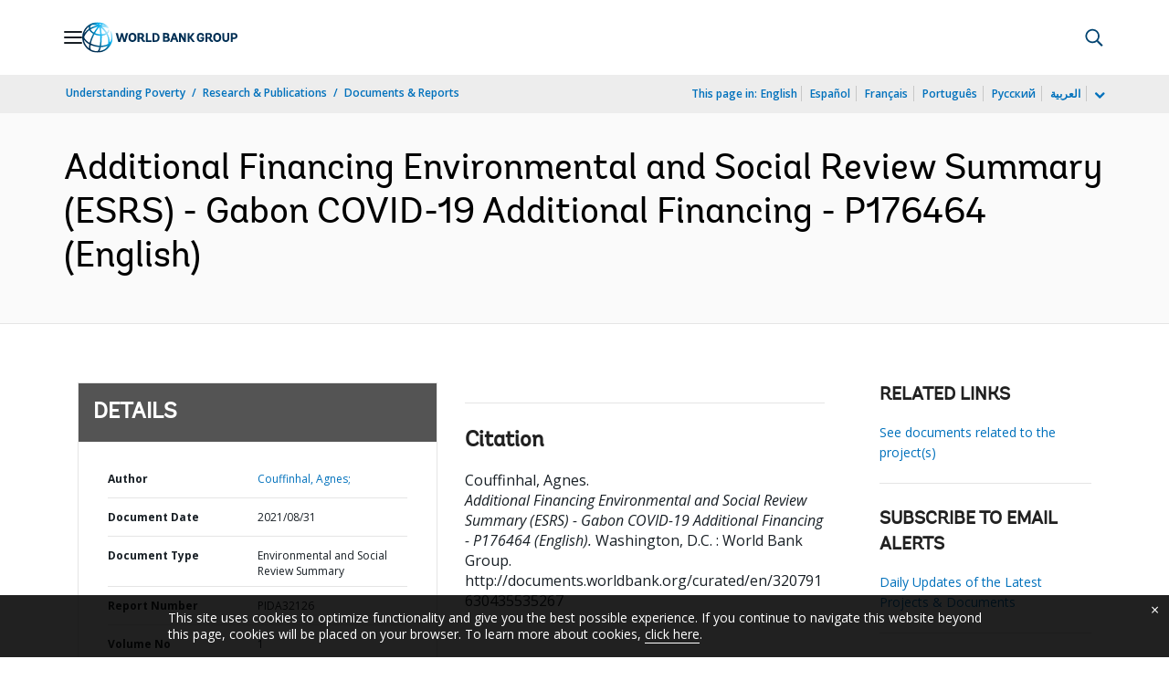

--- FILE ---
content_type: application/xml; charset=utf-8
request_url: https://search.worldbank.org/api/v3/wds?format=xml&fl=display_title,lang&guid=320791630435535267&apilang=en
body_size: 347
content:
<?xml version="1.0" encoding="UTF-8" standalone="yes"?>
<documents rows="10" os="0" page="1" total="1">
  <doc id="33379817">
    <id>33379817</id>
    <lang>English</lang>
    <entityids>
      <entityid>090224b08892de71_1_0</entityid>
    </entityids>
    <display_title>Additional Financing Environmental and Social Review Summary (ESRS) - Gabon COVID-19 Additional Financing - P176464</display_title>
    <pdfurl>http://documents.worldbank.org/curated/en/320791630435535267/pdf/Additional-Financing-Environmental-and-Social-Review-Summary-ESRS-Gabon-COVID-19-Additional-Financing-P176464.pdf</pdfurl>
    <guid>320791630435535267</guid>
    <url>http://documents.worldbank.org/curated/en/320791630435535267</url>
  </doc>
</documents>